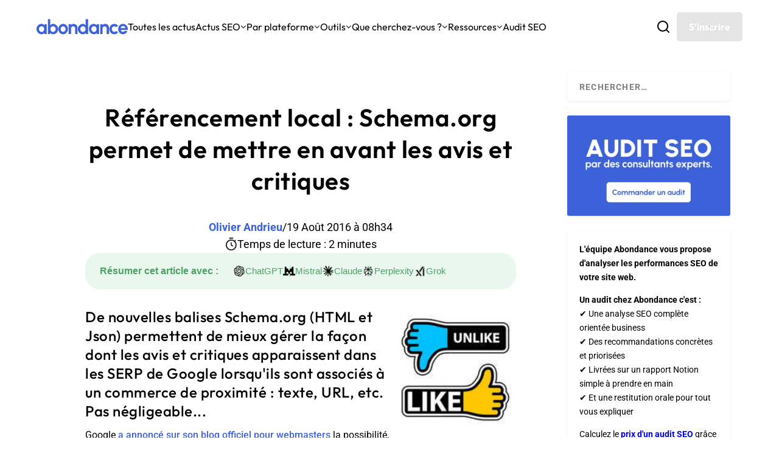

--- FILE ---
content_type: text/html; charset=utf-8
request_url: https://www.google.com/recaptcha/api2/anchor?ar=1&k=6Lew8McoAAAAAFsmlqwdUaHiTSVF_7IW8Z1rZogz&co=aHR0cHM6Ly93d3cuYWJvbmRhbmNlLmNvbTo0NDM.&hl=en&v=PoyoqOPhxBO7pBk68S4YbpHZ&size=invisible&anchor-ms=20000&execute-ms=30000&cb=ceravx9wp29c
body_size: 48583
content:
<!DOCTYPE HTML><html dir="ltr" lang="en"><head><meta http-equiv="Content-Type" content="text/html; charset=UTF-8">
<meta http-equiv="X-UA-Compatible" content="IE=edge">
<title>reCAPTCHA</title>
<style type="text/css">
/* cyrillic-ext */
@font-face {
  font-family: 'Roboto';
  font-style: normal;
  font-weight: 400;
  font-stretch: 100%;
  src: url(//fonts.gstatic.com/s/roboto/v48/KFO7CnqEu92Fr1ME7kSn66aGLdTylUAMa3GUBHMdazTgWw.woff2) format('woff2');
  unicode-range: U+0460-052F, U+1C80-1C8A, U+20B4, U+2DE0-2DFF, U+A640-A69F, U+FE2E-FE2F;
}
/* cyrillic */
@font-face {
  font-family: 'Roboto';
  font-style: normal;
  font-weight: 400;
  font-stretch: 100%;
  src: url(//fonts.gstatic.com/s/roboto/v48/KFO7CnqEu92Fr1ME7kSn66aGLdTylUAMa3iUBHMdazTgWw.woff2) format('woff2');
  unicode-range: U+0301, U+0400-045F, U+0490-0491, U+04B0-04B1, U+2116;
}
/* greek-ext */
@font-face {
  font-family: 'Roboto';
  font-style: normal;
  font-weight: 400;
  font-stretch: 100%;
  src: url(//fonts.gstatic.com/s/roboto/v48/KFO7CnqEu92Fr1ME7kSn66aGLdTylUAMa3CUBHMdazTgWw.woff2) format('woff2');
  unicode-range: U+1F00-1FFF;
}
/* greek */
@font-face {
  font-family: 'Roboto';
  font-style: normal;
  font-weight: 400;
  font-stretch: 100%;
  src: url(//fonts.gstatic.com/s/roboto/v48/KFO7CnqEu92Fr1ME7kSn66aGLdTylUAMa3-UBHMdazTgWw.woff2) format('woff2');
  unicode-range: U+0370-0377, U+037A-037F, U+0384-038A, U+038C, U+038E-03A1, U+03A3-03FF;
}
/* math */
@font-face {
  font-family: 'Roboto';
  font-style: normal;
  font-weight: 400;
  font-stretch: 100%;
  src: url(//fonts.gstatic.com/s/roboto/v48/KFO7CnqEu92Fr1ME7kSn66aGLdTylUAMawCUBHMdazTgWw.woff2) format('woff2');
  unicode-range: U+0302-0303, U+0305, U+0307-0308, U+0310, U+0312, U+0315, U+031A, U+0326-0327, U+032C, U+032F-0330, U+0332-0333, U+0338, U+033A, U+0346, U+034D, U+0391-03A1, U+03A3-03A9, U+03B1-03C9, U+03D1, U+03D5-03D6, U+03F0-03F1, U+03F4-03F5, U+2016-2017, U+2034-2038, U+203C, U+2040, U+2043, U+2047, U+2050, U+2057, U+205F, U+2070-2071, U+2074-208E, U+2090-209C, U+20D0-20DC, U+20E1, U+20E5-20EF, U+2100-2112, U+2114-2115, U+2117-2121, U+2123-214F, U+2190, U+2192, U+2194-21AE, U+21B0-21E5, U+21F1-21F2, U+21F4-2211, U+2213-2214, U+2216-22FF, U+2308-230B, U+2310, U+2319, U+231C-2321, U+2336-237A, U+237C, U+2395, U+239B-23B7, U+23D0, U+23DC-23E1, U+2474-2475, U+25AF, U+25B3, U+25B7, U+25BD, U+25C1, U+25CA, U+25CC, U+25FB, U+266D-266F, U+27C0-27FF, U+2900-2AFF, U+2B0E-2B11, U+2B30-2B4C, U+2BFE, U+3030, U+FF5B, U+FF5D, U+1D400-1D7FF, U+1EE00-1EEFF;
}
/* symbols */
@font-face {
  font-family: 'Roboto';
  font-style: normal;
  font-weight: 400;
  font-stretch: 100%;
  src: url(//fonts.gstatic.com/s/roboto/v48/KFO7CnqEu92Fr1ME7kSn66aGLdTylUAMaxKUBHMdazTgWw.woff2) format('woff2');
  unicode-range: U+0001-000C, U+000E-001F, U+007F-009F, U+20DD-20E0, U+20E2-20E4, U+2150-218F, U+2190, U+2192, U+2194-2199, U+21AF, U+21E6-21F0, U+21F3, U+2218-2219, U+2299, U+22C4-22C6, U+2300-243F, U+2440-244A, U+2460-24FF, U+25A0-27BF, U+2800-28FF, U+2921-2922, U+2981, U+29BF, U+29EB, U+2B00-2BFF, U+4DC0-4DFF, U+FFF9-FFFB, U+10140-1018E, U+10190-1019C, U+101A0, U+101D0-101FD, U+102E0-102FB, U+10E60-10E7E, U+1D2C0-1D2D3, U+1D2E0-1D37F, U+1F000-1F0FF, U+1F100-1F1AD, U+1F1E6-1F1FF, U+1F30D-1F30F, U+1F315, U+1F31C, U+1F31E, U+1F320-1F32C, U+1F336, U+1F378, U+1F37D, U+1F382, U+1F393-1F39F, U+1F3A7-1F3A8, U+1F3AC-1F3AF, U+1F3C2, U+1F3C4-1F3C6, U+1F3CA-1F3CE, U+1F3D4-1F3E0, U+1F3ED, U+1F3F1-1F3F3, U+1F3F5-1F3F7, U+1F408, U+1F415, U+1F41F, U+1F426, U+1F43F, U+1F441-1F442, U+1F444, U+1F446-1F449, U+1F44C-1F44E, U+1F453, U+1F46A, U+1F47D, U+1F4A3, U+1F4B0, U+1F4B3, U+1F4B9, U+1F4BB, U+1F4BF, U+1F4C8-1F4CB, U+1F4D6, U+1F4DA, U+1F4DF, U+1F4E3-1F4E6, U+1F4EA-1F4ED, U+1F4F7, U+1F4F9-1F4FB, U+1F4FD-1F4FE, U+1F503, U+1F507-1F50B, U+1F50D, U+1F512-1F513, U+1F53E-1F54A, U+1F54F-1F5FA, U+1F610, U+1F650-1F67F, U+1F687, U+1F68D, U+1F691, U+1F694, U+1F698, U+1F6AD, U+1F6B2, U+1F6B9-1F6BA, U+1F6BC, U+1F6C6-1F6CF, U+1F6D3-1F6D7, U+1F6E0-1F6EA, U+1F6F0-1F6F3, U+1F6F7-1F6FC, U+1F700-1F7FF, U+1F800-1F80B, U+1F810-1F847, U+1F850-1F859, U+1F860-1F887, U+1F890-1F8AD, U+1F8B0-1F8BB, U+1F8C0-1F8C1, U+1F900-1F90B, U+1F93B, U+1F946, U+1F984, U+1F996, U+1F9E9, U+1FA00-1FA6F, U+1FA70-1FA7C, U+1FA80-1FA89, U+1FA8F-1FAC6, U+1FACE-1FADC, U+1FADF-1FAE9, U+1FAF0-1FAF8, U+1FB00-1FBFF;
}
/* vietnamese */
@font-face {
  font-family: 'Roboto';
  font-style: normal;
  font-weight: 400;
  font-stretch: 100%;
  src: url(//fonts.gstatic.com/s/roboto/v48/KFO7CnqEu92Fr1ME7kSn66aGLdTylUAMa3OUBHMdazTgWw.woff2) format('woff2');
  unicode-range: U+0102-0103, U+0110-0111, U+0128-0129, U+0168-0169, U+01A0-01A1, U+01AF-01B0, U+0300-0301, U+0303-0304, U+0308-0309, U+0323, U+0329, U+1EA0-1EF9, U+20AB;
}
/* latin-ext */
@font-face {
  font-family: 'Roboto';
  font-style: normal;
  font-weight: 400;
  font-stretch: 100%;
  src: url(//fonts.gstatic.com/s/roboto/v48/KFO7CnqEu92Fr1ME7kSn66aGLdTylUAMa3KUBHMdazTgWw.woff2) format('woff2');
  unicode-range: U+0100-02BA, U+02BD-02C5, U+02C7-02CC, U+02CE-02D7, U+02DD-02FF, U+0304, U+0308, U+0329, U+1D00-1DBF, U+1E00-1E9F, U+1EF2-1EFF, U+2020, U+20A0-20AB, U+20AD-20C0, U+2113, U+2C60-2C7F, U+A720-A7FF;
}
/* latin */
@font-face {
  font-family: 'Roboto';
  font-style: normal;
  font-weight: 400;
  font-stretch: 100%;
  src: url(//fonts.gstatic.com/s/roboto/v48/KFO7CnqEu92Fr1ME7kSn66aGLdTylUAMa3yUBHMdazQ.woff2) format('woff2');
  unicode-range: U+0000-00FF, U+0131, U+0152-0153, U+02BB-02BC, U+02C6, U+02DA, U+02DC, U+0304, U+0308, U+0329, U+2000-206F, U+20AC, U+2122, U+2191, U+2193, U+2212, U+2215, U+FEFF, U+FFFD;
}
/* cyrillic-ext */
@font-face {
  font-family: 'Roboto';
  font-style: normal;
  font-weight: 500;
  font-stretch: 100%;
  src: url(//fonts.gstatic.com/s/roboto/v48/KFO7CnqEu92Fr1ME7kSn66aGLdTylUAMa3GUBHMdazTgWw.woff2) format('woff2');
  unicode-range: U+0460-052F, U+1C80-1C8A, U+20B4, U+2DE0-2DFF, U+A640-A69F, U+FE2E-FE2F;
}
/* cyrillic */
@font-face {
  font-family: 'Roboto';
  font-style: normal;
  font-weight: 500;
  font-stretch: 100%;
  src: url(//fonts.gstatic.com/s/roboto/v48/KFO7CnqEu92Fr1ME7kSn66aGLdTylUAMa3iUBHMdazTgWw.woff2) format('woff2');
  unicode-range: U+0301, U+0400-045F, U+0490-0491, U+04B0-04B1, U+2116;
}
/* greek-ext */
@font-face {
  font-family: 'Roboto';
  font-style: normal;
  font-weight: 500;
  font-stretch: 100%;
  src: url(//fonts.gstatic.com/s/roboto/v48/KFO7CnqEu92Fr1ME7kSn66aGLdTylUAMa3CUBHMdazTgWw.woff2) format('woff2');
  unicode-range: U+1F00-1FFF;
}
/* greek */
@font-face {
  font-family: 'Roboto';
  font-style: normal;
  font-weight: 500;
  font-stretch: 100%;
  src: url(//fonts.gstatic.com/s/roboto/v48/KFO7CnqEu92Fr1ME7kSn66aGLdTylUAMa3-UBHMdazTgWw.woff2) format('woff2');
  unicode-range: U+0370-0377, U+037A-037F, U+0384-038A, U+038C, U+038E-03A1, U+03A3-03FF;
}
/* math */
@font-face {
  font-family: 'Roboto';
  font-style: normal;
  font-weight: 500;
  font-stretch: 100%;
  src: url(//fonts.gstatic.com/s/roboto/v48/KFO7CnqEu92Fr1ME7kSn66aGLdTylUAMawCUBHMdazTgWw.woff2) format('woff2');
  unicode-range: U+0302-0303, U+0305, U+0307-0308, U+0310, U+0312, U+0315, U+031A, U+0326-0327, U+032C, U+032F-0330, U+0332-0333, U+0338, U+033A, U+0346, U+034D, U+0391-03A1, U+03A3-03A9, U+03B1-03C9, U+03D1, U+03D5-03D6, U+03F0-03F1, U+03F4-03F5, U+2016-2017, U+2034-2038, U+203C, U+2040, U+2043, U+2047, U+2050, U+2057, U+205F, U+2070-2071, U+2074-208E, U+2090-209C, U+20D0-20DC, U+20E1, U+20E5-20EF, U+2100-2112, U+2114-2115, U+2117-2121, U+2123-214F, U+2190, U+2192, U+2194-21AE, U+21B0-21E5, U+21F1-21F2, U+21F4-2211, U+2213-2214, U+2216-22FF, U+2308-230B, U+2310, U+2319, U+231C-2321, U+2336-237A, U+237C, U+2395, U+239B-23B7, U+23D0, U+23DC-23E1, U+2474-2475, U+25AF, U+25B3, U+25B7, U+25BD, U+25C1, U+25CA, U+25CC, U+25FB, U+266D-266F, U+27C0-27FF, U+2900-2AFF, U+2B0E-2B11, U+2B30-2B4C, U+2BFE, U+3030, U+FF5B, U+FF5D, U+1D400-1D7FF, U+1EE00-1EEFF;
}
/* symbols */
@font-face {
  font-family: 'Roboto';
  font-style: normal;
  font-weight: 500;
  font-stretch: 100%;
  src: url(//fonts.gstatic.com/s/roboto/v48/KFO7CnqEu92Fr1ME7kSn66aGLdTylUAMaxKUBHMdazTgWw.woff2) format('woff2');
  unicode-range: U+0001-000C, U+000E-001F, U+007F-009F, U+20DD-20E0, U+20E2-20E4, U+2150-218F, U+2190, U+2192, U+2194-2199, U+21AF, U+21E6-21F0, U+21F3, U+2218-2219, U+2299, U+22C4-22C6, U+2300-243F, U+2440-244A, U+2460-24FF, U+25A0-27BF, U+2800-28FF, U+2921-2922, U+2981, U+29BF, U+29EB, U+2B00-2BFF, U+4DC0-4DFF, U+FFF9-FFFB, U+10140-1018E, U+10190-1019C, U+101A0, U+101D0-101FD, U+102E0-102FB, U+10E60-10E7E, U+1D2C0-1D2D3, U+1D2E0-1D37F, U+1F000-1F0FF, U+1F100-1F1AD, U+1F1E6-1F1FF, U+1F30D-1F30F, U+1F315, U+1F31C, U+1F31E, U+1F320-1F32C, U+1F336, U+1F378, U+1F37D, U+1F382, U+1F393-1F39F, U+1F3A7-1F3A8, U+1F3AC-1F3AF, U+1F3C2, U+1F3C4-1F3C6, U+1F3CA-1F3CE, U+1F3D4-1F3E0, U+1F3ED, U+1F3F1-1F3F3, U+1F3F5-1F3F7, U+1F408, U+1F415, U+1F41F, U+1F426, U+1F43F, U+1F441-1F442, U+1F444, U+1F446-1F449, U+1F44C-1F44E, U+1F453, U+1F46A, U+1F47D, U+1F4A3, U+1F4B0, U+1F4B3, U+1F4B9, U+1F4BB, U+1F4BF, U+1F4C8-1F4CB, U+1F4D6, U+1F4DA, U+1F4DF, U+1F4E3-1F4E6, U+1F4EA-1F4ED, U+1F4F7, U+1F4F9-1F4FB, U+1F4FD-1F4FE, U+1F503, U+1F507-1F50B, U+1F50D, U+1F512-1F513, U+1F53E-1F54A, U+1F54F-1F5FA, U+1F610, U+1F650-1F67F, U+1F687, U+1F68D, U+1F691, U+1F694, U+1F698, U+1F6AD, U+1F6B2, U+1F6B9-1F6BA, U+1F6BC, U+1F6C6-1F6CF, U+1F6D3-1F6D7, U+1F6E0-1F6EA, U+1F6F0-1F6F3, U+1F6F7-1F6FC, U+1F700-1F7FF, U+1F800-1F80B, U+1F810-1F847, U+1F850-1F859, U+1F860-1F887, U+1F890-1F8AD, U+1F8B0-1F8BB, U+1F8C0-1F8C1, U+1F900-1F90B, U+1F93B, U+1F946, U+1F984, U+1F996, U+1F9E9, U+1FA00-1FA6F, U+1FA70-1FA7C, U+1FA80-1FA89, U+1FA8F-1FAC6, U+1FACE-1FADC, U+1FADF-1FAE9, U+1FAF0-1FAF8, U+1FB00-1FBFF;
}
/* vietnamese */
@font-face {
  font-family: 'Roboto';
  font-style: normal;
  font-weight: 500;
  font-stretch: 100%;
  src: url(//fonts.gstatic.com/s/roboto/v48/KFO7CnqEu92Fr1ME7kSn66aGLdTylUAMa3OUBHMdazTgWw.woff2) format('woff2');
  unicode-range: U+0102-0103, U+0110-0111, U+0128-0129, U+0168-0169, U+01A0-01A1, U+01AF-01B0, U+0300-0301, U+0303-0304, U+0308-0309, U+0323, U+0329, U+1EA0-1EF9, U+20AB;
}
/* latin-ext */
@font-face {
  font-family: 'Roboto';
  font-style: normal;
  font-weight: 500;
  font-stretch: 100%;
  src: url(//fonts.gstatic.com/s/roboto/v48/KFO7CnqEu92Fr1ME7kSn66aGLdTylUAMa3KUBHMdazTgWw.woff2) format('woff2');
  unicode-range: U+0100-02BA, U+02BD-02C5, U+02C7-02CC, U+02CE-02D7, U+02DD-02FF, U+0304, U+0308, U+0329, U+1D00-1DBF, U+1E00-1E9F, U+1EF2-1EFF, U+2020, U+20A0-20AB, U+20AD-20C0, U+2113, U+2C60-2C7F, U+A720-A7FF;
}
/* latin */
@font-face {
  font-family: 'Roboto';
  font-style: normal;
  font-weight: 500;
  font-stretch: 100%;
  src: url(//fonts.gstatic.com/s/roboto/v48/KFO7CnqEu92Fr1ME7kSn66aGLdTylUAMa3yUBHMdazQ.woff2) format('woff2');
  unicode-range: U+0000-00FF, U+0131, U+0152-0153, U+02BB-02BC, U+02C6, U+02DA, U+02DC, U+0304, U+0308, U+0329, U+2000-206F, U+20AC, U+2122, U+2191, U+2193, U+2212, U+2215, U+FEFF, U+FFFD;
}
/* cyrillic-ext */
@font-face {
  font-family: 'Roboto';
  font-style: normal;
  font-weight: 900;
  font-stretch: 100%;
  src: url(//fonts.gstatic.com/s/roboto/v48/KFO7CnqEu92Fr1ME7kSn66aGLdTylUAMa3GUBHMdazTgWw.woff2) format('woff2');
  unicode-range: U+0460-052F, U+1C80-1C8A, U+20B4, U+2DE0-2DFF, U+A640-A69F, U+FE2E-FE2F;
}
/* cyrillic */
@font-face {
  font-family: 'Roboto';
  font-style: normal;
  font-weight: 900;
  font-stretch: 100%;
  src: url(//fonts.gstatic.com/s/roboto/v48/KFO7CnqEu92Fr1ME7kSn66aGLdTylUAMa3iUBHMdazTgWw.woff2) format('woff2');
  unicode-range: U+0301, U+0400-045F, U+0490-0491, U+04B0-04B1, U+2116;
}
/* greek-ext */
@font-face {
  font-family: 'Roboto';
  font-style: normal;
  font-weight: 900;
  font-stretch: 100%;
  src: url(//fonts.gstatic.com/s/roboto/v48/KFO7CnqEu92Fr1ME7kSn66aGLdTylUAMa3CUBHMdazTgWw.woff2) format('woff2');
  unicode-range: U+1F00-1FFF;
}
/* greek */
@font-face {
  font-family: 'Roboto';
  font-style: normal;
  font-weight: 900;
  font-stretch: 100%;
  src: url(//fonts.gstatic.com/s/roboto/v48/KFO7CnqEu92Fr1ME7kSn66aGLdTylUAMa3-UBHMdazTgWw.woff2) format('woff2');
  unicode-range: U+0370-0377, U+037A-037F, U+0384-038A, U+038C, U+038E-03A1, U+03A3-03FF;
}
/* math */
@font-face {
  font-family: 'Roboto';
  font-style: normal;
  font-weight: 900;
  font-stretch: 100%;
  src: url(//fonts.gstatic.com/s/roboto/v48/KFO7CnqEu92Fr1ME7kSn66aGLdTylUAMawCUBHMdazTgWw.woff2) format('woff2');
  unicode-range: U+0302-0303, U+0305, U+0307-0308, U+0310, U+0312, U+0315, U+031A, U+0326-0327, U+032C, U+032F-0330, U+0332-0333, U+0338, U+033A, U+0346, U+034D, U+0391-03A1, U+03A3-03A9, U+03B1-03C9, U+03D1, U+03D5-03D6, U+03F0-03F1, U+03F4-03F5, U+2016-2017, U+2034-2038, U+203C, U+2040, U+2043, U+2047, U+2050, U+2057, U+205F, U+2070-2071, U+2074-208E, U+2090-209C, U+20D0-20DC, U+20E1, U+20E5-20EF, U+2100-2112, U+2114-2115, U+2117-2121, U+2123-214F, U+2190, U+2192, U+2194-21AE, U+21B0-21E5, U+21F1-21F2, U+21F4-2211, U+2213-2214, U+2216-22FF, U+2308-230B, U+2310, U+2319, U+231C-2321, U+2336-237A, U+237C, U+2395, U+239B-23B7, U+23D0, U+23DC-23E1, U+2474-2475, U+25AF, U+25B3, U+25B7, U+25BD, U+25C1, U+25CA, U+25CC, U+25FB, U+266D-266F, U+27C0-27FF, U+2900-2AFF, U+2B0E-2B11, U+2B30-2B4C, U+2BFE, U+3030, U+FF5B, U+FF5D, U+1D400-1D7FF, U+1EE00-1EEFF;
}
/* symbols */
@font-face {
  font-family: 'Roboto';
  font-style: normal;
  font-weight: 900;
  font-stretch: 100%;
  src: url(//fonts.gstatic.com/s/roboto/v48/KFO7CnqEu92Fr1ME7kSn66aGLdTylUAMaxKUBHMdazTgWw.woff2) format('woff2');
  unicode-range: U+0001-000C, U+000E-001F, U+007F-009F, U+20DD-20E0, U+20E2-20E4, U+2150-218F, U+2190, U+2192, U+2194-2199, U+21AF, U+21E6-21F0, U+21F3, U+2218-2219, U+2299, U+22C4-22C6, U+2300-243F, U+2440-244A, U+2460-24FF, U+25A0-27BF, U+2800-28FF, U+2921-2922, U+2981, U+29BF, U+29EB, U+2B00-2BFF, U+4DC0-4DFF, U+FFF9-FFFB, U+10140-1018E, U+10190-1019C, U+101A0, U+101D0-101FD, U+102E0-102FB, U+10E60-10E7E, U+1D2C0-1D2D3, U+1D2E0-1D37F, U+1F000-1F0FF, U+1F100-1F1AD, U+1F1E6-1F1FF, U+1F30D-1F30F, U+1F315, U+1F31C, U+1F31E, U+1F320-1F32C, U+1F336, U+1F378, U+1F37D, U+1F382, U+1F393-1F39F, U+1F3A7-1F3A8, U+1F3AC-1F3AF, U+1F3C2, U+1F3C4-1F3C6, U+1F3CA-1F3CE, U+1F3D4-1F3E0, U+1F3ED, U+1F3F1-1F3F3, U+1F3F5-1F3F7, U+1F408, U+1F415, U+1F41F, U+1F426, U+1F43F, U+1F441-1F442, U+1F444, U+1F446-1F449, U+1F44C-1F44E, U+1F453, U+1F46A, U+1F47D, U+1F4A3, U+1F4B0, U+1F4B3, U+1F4B9, U+1F4BB, U+1F4BF, U+1F4C8-1F4CB, U+1F4D6, U+1F4DA, U+1F4DF, U+1F4E3-1F4E6, U+1F4EA-1F4ED, U+1F4F7, U+1F4F9-1F4FB, U+1F4FD-1F4FE, U+1F503, U+1F507-1F50B, U+1F50D, U+1F512-1F513, U+1F53E-1F54A, U+1F54F-1F5FA, U+1F610, U+1F650-1F67F, U+1F687, U+1F68D, U+1F691, U+1F694, U+1F698, U+1F6AD, U+1F6B2, U+1F6B9-1F6BA, U+1F6BC, U+1F6C6-1F6CF, U+1F6D3-1F6D7, U+1F6E0-1F6EA, U+1F6F0-1F6F3, U+1F6F7-1F6FC, U+1F700-1F7FF, U+1F800-1F80B, U+1F810-1F847, U+1F850-1F859, U+1F860-1F887, U+1F890-1F8AD, U+1F8B0-1F8BB, U+1F8C0-1F8C1, U+1F900-1F90B, U+1F93B, U+1F946, U+1F984, U+1F996, U+1F9E9, U+1FA00-1FA6F, U+1FA70-1FA7C, U+1FA80-1FA89, U+1FA8F-1FAC6, U+1FACE-1FADC, U+1FADF-1FAE9, U+1FAF0-1FAF8, U+1FB00-1FBFF;
}
/* vietnamese */
@font-face {
  font-family: 'Roboto';
  font-style: normal;
  font-weight: 900;
  font-stretch: 100%;
  src: url(//fonts.gstatic.com/s/roboto/v48/KFO7CnqEu92Fr1ME7kSn66aGLdTylUAMa3OUBHMdazTgWw.woff2) format('woff2');
  unicode-range: U+0102-0103, U+0110-0111, U+0128-0129, U+0168-0169, U+01A0-01A1, U+01AF-01B0, U+0300-0301, U+0303-0304, U+0308-0309, U+0323, U+0329, U+1EA0-1EF9, U+20AB;
}
/* latin-ext */
@font-face {
  font-family: 'Roboto';
  font-style: normal;
  font-weight: 900;
  font-stretch: 100%;
  src: url(//fonts.gstatic.com/s/roboto/v48/KFO7CnqEu92Fr1ME7kSn66aGLdTylUAMa3KUBHMdazTgWw.woff2) format('woff2');
  unicode-range: U+0100-02BA, U+02BD-02C5, U+02C7-02CC, U+02CE-02D7, U+02DD-02FF, U+0304, U+0308, U+0329, U+1D00-1DBF, U+1E00-1E9F, U+1EF2-1EFF, U+2020, U+20A0-20AB, U+20AD-20C0, U+2113, U+2C60-2C7F, U+A720-A7FF;
}
/* latin */
@font-face {
  font-family: 'Roboto';
  font-style: normal;
  font-weight: 900;
  font-stretch: 100%;
  src: url(//fonts.gstatic.com/s/roboto/v48/KFO7CnqEu92Fr1ME7kSn66aGLdTylUAMa3yUBHMdazQ.woff2) format('woff2');
  unicode-range: U+0000-00FF, U+0131, U+0152-0153, U+02BB-02BC, U+02C6, U+02DA, U+02DC, U+0304, U+0308, U+0329, U+2000-206F, U+20AC, U+2122, U+2191, U+2193, U+2212, U+2215, U+FEFF, U+FFFD;
}

</style>
<link rel="stylesheet" type="text/css" href="https://www.gstatic.com/recaptcha/releases/PoyoqOPhxBO7pBk68S4YbpHZ/styles__ltr.css">
<script nonce="CHFwrELXwiQ5y5NQoDYNmQ" type="text/javascript">window['__recaptcha_api'] = 'https://www.google.com/recaptcha/api2/';</script>
<script type="text/javascript" src="https://www.gstatic.com/recaptcha/releases/PoyoqOPhxBO7pBk68S4YbpHZ/recaptcha__en.js" nonce="CHFwrELXwiQ5y5NQoDYNmQ">
      
    </script></head>
<body><div id="rc-anchor-alert" class="rc-anchor-alert"></div>
<input type="hidden" id="recaptcha-token" value="[base64]">
<script type="text/javascript" nonce="CHFwrELXwiQ5y5NQoDYNmQ">
      recaptcha.anchor.Main.init("[\x22ainput\x22,[\x22bgdata\x22,\x22\x22,\[base64]/[base64]/[base64]/[base64]/[base64]/UltsKytdPUU6KEU8MjA0OD9SW2wrK109RT4+NnwxOTI6KChFJjY0NTEyKT09NTUyOTYmJk0rMTxjLmxlbmd0aCYmKGMuY2hhckNvZGVBdChNKzEpJjY0NTEyKT09NTYzMjA/[base64]/[base64]/[base64]/[base64]/[base64]/[base64]/[base64]\x22,\[base64]\\u003d\x22,\[base64]/Dn05TFMKHw7Msa8OPwqVyZ8KxwrTCg1Q3Ql9WNjsNE8Kow7TDrsKERsKsw5lFw6vCvDTCkQJNw5/Cv3rCjsKWwoo3wrHDmkHCjFJvwp4uw7TDvCUXwoQrw5jCrUvCvRRVMW5XYzh5wqzCt8OLIMKNViABaMODwp/CmsOuw5fCrsOTwrIFPSnDsC8Zw5AvbcOfwpHDjGbDncK3w5Ykw5HCgcKUeAHCtcKjw6/DuWkcEnXChMOQwoZnCFNSdMOcw4HCqsOTGEMjwq/Cv8OHw7bCqMKlwqMbGMO7bMOaw4Mcw5HDnHx/cjRxFcOubmHCv8OaXmB8w6bCuMKZw55tHwHCogPCu8OlKsOteRnCnzd6w5ggNUXDkMOaYcKDA0xFdsKDHGRTwrI8w6LCnMOFQzfCt2pJw5bDvMOTwrMIwrfDrsOWwp7DsVvDsRJJwrTCr8OAwrgHCUR1w6Fgw7UHw6PCtkxhaVHCmxbDiTh7DBw/IMOkW2kzwpV0fyFtXS/Drk07wpnDusK1w54kEzTDjUcEwpkEw5DClzN2UcKRUSlxwpF6LcO7w6w8w5PCgHglwrTDjcO4PADDvyLDrHxiwrAtEMKKw7wJwr3CscO4w57CuDRNccKAXcOTJTXCki/DvMKVwqxaQ8Ojw6cTYcOAw5diwqZHLcKyLXvDn2/CisK8MCEXw4g+EwTChQ1ZwrjCjcOCfsKAXMO8BcKUw5LCmcO+wp9Fw5VRexzDkG5oUmtrw61+W8KEwpUWwqPDgh8HKcO2FTtPZsOfwpLDphNwwo1FH1fDsSTCoCbCsGbDsMK7aMK1wqY3DTBZw45kw7hIwop7RmrCmMOBTinDuyBIAcKRw7nCtQJxVX/[base64]/Di0kKw4pLMiIrUAF4wrFhw4PChQLDsxzCt0t3w48cwpA3w6BVX8KoDn3DlkjDqMKiwo5HKGNowq/CiiY1VcOKcMK6KMORFF4iEsKyOT9uwrw3wqNyb8KGwrfCqsKcWcOxw4zDqnp6DwnDhl3DlsKaQXDDisObXiZRGMOIwq4EAmrDoEbCtxzDgcKpHX3DscO7wo8JCjc5CHTDlQzCjcOPVRFWw51VFnfDlcKLw75rw6MSR8Kpw74qwrDDhMONw6oeD25OT0vDlsKEKz/CocKAw5DClMK/w74THsOmcSN+LjDDg8O5wp5dFiTCncKQwoR6VkNewq0bPH/DkzPCh3IZw6rDjk/ClMOLCcKXwo4Sw6M0dAYfayFxw4DDsRBjw6DDpyTCtAB7aR7CscOKS2TCusOndsONwpASwpjDgndbwro3w5ljw5LCu8OyZGfCp8KPw5bDpB/Dh8OOwojDpMKDZsKjw4HDtjRqPMOhw5d+EnY/wpfDixDDtwUsJm7Dkx/Cl0ldA8KdNA9hwrsbw5l4wqvCpT3DtyLCm8OyVilWTMOSAB/[base64]/CnEU5w6RTLEDChg8CwoHCkMORDsOKPiUdORrCvA/[base64]/VhscZsOcRm/Ck0pEw4ZZw5FzVkhFw67CnsKOYE5QwrkJw5tJw67DuiLCp3vDqcKeICHCumHDnMOsOsO/wpAATsO2XjfDo8ODw4bDgGDCqWDDrXxNwpfCu1XCtcORW8KFegFNJ3TCjMK1wqxOw6RCw7p3w7rDlMKCXsKMLcKkwod8UQ5+WcOSXHEqwo8EAmgpwr0NwrBEZQlaIVxRwrfDmg7DnVDDg8OvwqgYw6nCoB/DiMOBe3XDp251wrrCvB1ueAvDqSdlw43DnFUdwrPCm8O6wpbDuyvCr2/DmFBmOykcw7TCu2c4wr/CmMOswojDqAImwrkrSFfClQEfwpvDkcOrc3LCs8O9SjXCrSDCt8Oew7TCtsKDwrzDn8OhC2XCgsKsLyMlHsKcwqbDsy0QB1Yec8KjLcKRQFzCsF7ClsOSTSPCvcKLFcOGeMKuwpptGsO3QMOvDxlaBsK3wqRwdhPDn8O3VMOGDMOGUGnChsORw5TCs8O8A1/DrTFvw6Ivw6DDocK9wrVIwoBHwpTClsKuw6B2w6whw4RYw7TDmsKMw4jDmBTCnMKjfmfDo2fCpjLDjw3Cq8OoKMOKHsKRw4rClcK4RzrCssOAw5A+bX3CocKpZsKVB8ObYcO2U0DCljvDqgbDqjckJHM4Ingiw6gLw57ChlbDu8KGelYAMQ/DmMKYw74Zwp16UBzCgMOVwqfDn8Kcw53DgSjDhMOxw5M4wrbDhMKvw65QIw/DqMKpNcK0E8KgRcK7NMK4W8KHbxlxcwPCgmnCuMOtVjvCp8O6w4bCvMOgw4bCpTfCtiMAwrjCqgB1dCjCpSA+w57DunrDszpZZRTDtlpwVMKCwrgxHHPDvsO1IMOgw4HCl8O5wrvDrcOcw6Q+w5pQwrXCsnh1RkUGGsK9wq9vw65HwqYNwq/Dq8OYA8Kfe8OjSlBKY3dawph2LcKLIsOnUsO+w5cMwoBzw43ClEkLW8Oww6bDjsOkwoocw7HCklPDjcOlasKWLn9rUlDCtMOIw5vDi8KIwq/DtzrDv0g8wpE+c8Kwwq/[base64]/DnSXCpsOCaMO+Z8Ocwq96NWAPwptzw63DscOEw5QBw7FkbTQJfjHDscOyZMKNwrjDqsKXw4UPw7oOBMKORSfCvMK/w7LCqsOOwrRHDcKjWzrDj8KmwrHDn1pGOcKQFCLDjULCm8O5ezgAw5AdG8OLwpjDmyF9Py1bwpfCnFbDocKJw4jDpCDCucKXdwXCtSprw7New4/[base64]/DjwPCoCHClcOxOcO3aRw/Am1fwrfDjkkswp7DtMKOwqXDuiJuKUrDoMO6BMKGwr4eW2RZcMK6K8KQISt5TlTDocOhd3hYwotawpcEAsKBw7TDm8O+G8OUwpgObsOuwqDComjDnht5HXRaMMO+w5cow4BTPEBNw6TDi27DjcKld8KZBB/CqsKXwowIw6MVJcO+CUvClkfCjMO+w5JhfsKKU0Emw6fCtcOMw6NLw53DqcKGc8KwMD9bw5dlel0AwqBVwoPDjQ7DrwXCtcKkwovDhMKATizDisKxeEFowr/CgSMMwqVgTxBdwozDsMOIw6jDncKVV8Kywp3Co8OxfcOPc8OuQsO0w7AnFsOuGMKiUsO2RlHDrn3DlFDDo8OeeUfDu8K0IGnDpMOLMcKDUsKRP8O5wp7DmwzDpsO3wqwiE8Kmf8OEP0QkVMONw7PCm8K0w7Y3wpPDlwrDhcO0einCgsKifWs/woDDrcKiwoM8wrDDhDDCjsO+w71ewpfCmcO4P8K/w7sxY2YhEG7DqMKHMMKgwpXCtFrDrcKLwp3CvcKVw6bDsQp5KDbCjVXCumsgWQFFwpBwUMKVTwoJw6PDuwTDiE/CrsKRPcKYw6AQXsOjwo3CkiLDj3Qbw6rCgcKEfjcpwqTCtlZResKvVEvDgcO5NsOFwoUFwqxXwq8xw7vDgArCrcK7w4omw7DCt8KLw4lSJxbCljvCu8Oxw5xFw7/CmGTCmcOAwoXCuiYEXMKRwopbw4MXw7Q1cF3Do1VMQz7CqMO7wrXCpUFswr4Hw6wGwoDCksOdVMK7EnPCgcO0w5/Dt8ObPsKcZSnCmjdaRMKoLXhkw47DlnrDicOywrxEAjAow4QRw6zCvsOSwpjDrsKqwrIPAsOew5NmwpXDqcO+PsKNwoMtSFzCoRLCksOpwpPDvQkzwrFPecOlwqbDrMKLV8ODw5BVwpXCqHkPNjBeEFRoGUXDoMKLwqlbTDXDucOpLV3Cv0RYwr/[base64]/DgBdneHhxF8Oawr/DgsOZwqbDvVpEMCHCksK8GcKWEcO5wo7Dv2UKwqZCfEXDjQUewrTChyc9w6vDkyTCgMOgUcKYw4E2w59WwoA5woJmwpZqw7zCvCguKsOMaMOMVgLCvknCvTw/[base64]/woBCDEfCisOXfU3ClMOWJsO2f2DCmMKEPTMiZ8OzQkbDvsOoO8Kzw7vCtX0MwrzCtmgdfcO5MsOrbkkNwo3CiBJFwqlbJTwRbUgQOsORSUQiwqsjw7PCtlAbYQ3DrmHDiMOlUWIkw7ZPwqtna8OFFWslw7fDqMK/w6Avw6bDk3HDuMOdfRQiCBUSw5I7V8K4w73Ciw45w77Dui0AZxvDvMOmw7XChMOXwrUewqPDrnNRw4LCjMOxC8K9wqItwoTDjAPCucOGJAdMH8OPwrkySUs9w7gYf2o5CcOGKcO7w5/DkcOJEwt5ExI5PsKcw7gdwp5GC2jCiCA2wprDrCo5wrlEw5DClh8pU13Dm8O8w7gAbMOwwqbDnyvDgcODwrvCv8KhQsOTwrLCtB0qw6FMGMKrwrnDp8OvMSIEw4nCgiDDhcOwGgvDt8OEwqjDicOZwrrDjQHCmcKBw4XCmF85GVA/ET90V8K2NVUWMQRgIlTCsCvDsEN0w47DiQA6PsOPw6c8wqbDrTXDuRXDu8KNw6Z8DW9wV8KSZCvCncOPKAPDk8Kfw78ewrEMOMOAw45AfcOPciRVHMOIw5/DmBNmw5PCpz/[base64]/N3DChMOvwp4ow5XCi3spwrTCl8O+wrLDmMOfMMK5wr/DjUtgPcOpwrlFw4MNwo1jK3VnBQgOacKUwr3DlMO7FsOiwpfDpE97wqfDjBo/wrJDw44/w7w4WcOhH8OEwok/[base64]/Cv3rDt3oKKShyPywMwo3Dnx3Cqw7DiMKgKUTCqlrCqFnClzvCtcKmwodRw7kjemoswonCvgwrw4TDt8KEw5/Dg353wp3DmXU/fl9Qw6dhRcKDwpvClUDDnXTDksOfw6kow4RMZ8Oiw73CmgkYw4RTAHUZwrtEIBIWE09RwolvD8KuDMKNWn5QRMOwYwrCsVHCtgHDrMK5wpDCqcKEwoRuwp0xb8OVQsOxEzMCwppTwq1tBDjDl8OINXNWwpTDjUfCsnbCj1/CgzvDuMOEwpxfwq9Pw5l0VgLCjEjDvDTCvsOpTyYVW8KsRyMWS0TDsngaTjXComQcIcOow51OIWEtEWzDlsKcQUNCwrvCtg7DvMKFwq82NlHDp8OuFUvCpCYWXMK3dkwRwpnDkF/DpcK8w65pw6ASJcOGc3zCscOrwq5FZHbDncKmaRfDisK8RMOHw5TCgjEJwqLCowJjw48uU8OHK0vCl2TDohbCtcKMK8KPwoMiVcKYBMKDG8KFMsOGU3LChBdnW8KgZMO8dAwUwqPCs8OFwpoDH8OsSXDDpsOfw6TCrVITdcO3wrIYwrMow6/CoUsCD8KRwoNAEMKgwo06TWduw7XDlcKiO8KzworDtcK4K8KWEBzDl8KFwqRIwobCocK/wrzCs8OjG8O8AhlgwoIxfcOKQsOOchkqwrICEAHDvW0uFUZ4wobDkMK8w6ddwqzCjsKgeF7Cpn/Cu8KyDsOjw7fCm2zClMOHSMONBcONXHJnw6Z7RcKLUcOKMMK2wqjDqS7DuMKvw7U1OcKwNGDDvU5zwqIIUsOtbXtDesOKw7dWFgTDumPCjlfCgTfCp1IEwpAyw4rDpw3CqnxWwrctw73DqkjDo8OgDkbCtHbClMOFwpzDhcKRN0/[base64]/Ci8OZVMOzQcKSw6nCgMOcAMOCwr1Sw6DDrsKJchUTwrrCh3hNw4NYOnFgwqzDqAHDo0rDhcO3eh/[base64]/Dg8KBLcOfdsKZJAoNw6HCljvCjEzDhVBTwp5Bw7bCp8KSwqxiAMOKWcKOw5fDiMKQVMKXwrvCjHfCo37CsR/CiBNDw7VDJMK4w7thEgsUwr3CtVA+RGfCnS3CrMOqTWZ1w4zCjwjDmHcuw7JYwojDj8OfwrR/IMKRCcK3ZcOxw4EFwpHCmRgwJMKVGsK/w57CtcKrworDoMKUKcOzw5XDh8OVw5zCisKyw6YFwrlTRT0qH8Kbw4HCgcOdFkx8MFYcw6QJBCHCrcOzYMObw5DCpMOiw6fDosOMNsOlIjbDlMKhGcOxRQ/[base64]/Coh00IgtuEUQewqHCncOiwozCsMO7w73Dq33DqjUrYV5Aa8KsenLDuxVAw7XCvcOadsOywrRnQsKUwqXCucOKw5Ytw6HCuMO2wrDDkcKYUsKvRzXCucK8w73Clx7Dox3DmsK7wrbDuhFfwoQWw7djwqbDm8OPRSh8RA/DlcKqEC7CvMKowoXDtmIJwqbDnn3Dh8O5wq/[base64]/w7fDqQdRwqjDmMKgRhbCocKIw7nCiUPDllLCvcKhwpLCoMK6w4I7V8O9wqXCq0XCjFnCr2fCqCJmw4l0w63DkCTDshwnIMKtYMKvwpFlw7BxCCfCthFQwrF5KcKfGAtrw5w8wpN9wo9Ew5HDqsOow6/DqMKLwqgIwotzw4bDq8KiVCHCmMKDbcOxwq52VMOGegA0wrp0wp/ClMK7CStiwol0w5TDh1QRw5oLOzVmf8KCFhTDgMK/woXDqmLCnAQ0Qj8BP8KbEcOFwrvDpgZlSkDCqsOLQ8O1eGZODwlVw5DCj0YjT3oaw67DrcOdw5V7w7vDpWY8ex0Dw5XDlC0/wq/DmMKTw6ICwrVzc2LCscKVRcOEw5l/A8Kkw5gLXA3DtMKKZMOzRMO+ZU3CnHHCmVrDrnnCscKSBcKnDsOEDl3DsAfDpg/CkcOlwpbCqsKEw4MQTMOAw6tGMQrDqWfCnWnColTDqAcWW0fDqcOuw7fDv8KfwrXCh3loZlzCkxlfX8Kww7TCgcKJwoLChCnDvAkdeE0VeU1NAV/DnGPDisK3wrLCjcO7LcOywovDsMOCdGLDl0nDqHPDkMOdFcOCwonDrMKzw63DpsKmDDtUwpddwprDgHd6wrPCu8KRw68zw6EOwrPCi8KeXwnDnEvDo8O3woUtw6M4YsKawp/[base64]/CssOFU8KYN2LCty9fNcOCBQx4eMOwwozDnB/[base64]/DkcKzGHglAsOSw40Cwr4McUXCtGDCh8Kmwp/[base64]/[base64]/[base64]/w7FAwq0Pw5A6CcOowobCh1MCM8OCcGDDlUnDg8O9STPDhxVmTWtDTcOQLj9BwqMRwrDCrFJxw6vDosK8wpvDmQshUcKOwqrDuMOrw61hwpoNLHAQdH3CsznDoTzDo3/Cs8KAOsK5wpHDqHDCu3oCw5sQAsK+FW/Ct8KBw6fCiMKOM8KtbRBtwpUgwoM4w4Azwp4AV8KfCBkZFDBiQ8OxFULCqcK8w4FrwoLDmQJMw70uwrstwp1BfTFHKm1qH8OEYlDCuHvDg8Kdfl4rw7DDjMORw5VGw6vDqHxYSRkbwrzCmsKKFsKnO8KGwrc/[base64]/CkWHDsUrDlMO+Y8K4LcKBw4nDvcOQOnxzwpPCjcKMNSd0wrjCncOmwrHCqMOkbcKkXQVzw4sIwrUdwqTDg8Opwq4kK1DDq8Knw495Ti0awoMMcMKlQC7Cp11Td0xsw7NOS8OXE8K/w7kgw6NzMMObdAJhwpxWwq7DrMOtXi99wpHClMK3woHDp8KOOFjDpmcAw5jDiCklQcO8D3kEcEnDri/CkiNLw78YAGhGwppzdsOPdms/wojCoDHDqMKJwp5xwo7CtMKDwp7CqQQzccKQwqHCr8K4T8KaaQrCozrDqErDnMOFdcOuw4c/wrLCqD0twrJPwrTCsjsow4zDom3DiMO+wp/CvsKvAsKpdXBQw4bCvDxnEsOPwrIWwqwDw5pVE04fScK1wqVMJA4/w492wpbCmUMzXMOAQz8yfmzDnFXDjhd5wp8iw4DCssOAfMKjUmgDR8OIHsK4wos1wrNlLy3DoQ9EEsOOY1vCgRbDh8OnwqU2SMKASMOGwpkVwrdtw7HDkQZZw5UUwqFcZcOfBAsCw7fCiMK8DBTDssOzw45uwpNTwoZCVF3DkS/[base64]/DjMOyP0/Dhn9bEsKMOgHDqB4UHcOZwofCn8K7wrvCk8OGUH7DpMK7wpIjw47DlgPDpTEywp7Ds3E6wrDCmcOmRcKxwpPDkcKfLwk+wozCpG8/L8O+wpEnasO/w74ocEp3EsOrUMOoSmTDogZ0wolIw6TDusKUwokkSMO+wpvCtMOGwqDDu3fDvlswwobClMKYw4LDlcObS8Kxwq4uBmlpV8OGw7/CnnoaNjjDusOiAVwDwqzDsTZLwqtka8KuP8KuasOyQhorPMO5w6TClE0+w5o4I8K6wpo9XV7DgcK8wqXCh8O6TcO9dXrDhyBYwocaw6kQIgzCjMOwJsOWwp9wZMOebkzCiMO+wovCpjMOw4xcWcKRwo5nb8KdVmhVw4J3wprDnMKdwqM4wqA/[base64]/Cvkp/GzvDl8K2w6UwIsK8w6TDlcOtV8K7wronWTXCo1HDmzY2w4TCinFUXMOTEH/DqV1zw7t1VsKYPMKqasKyWUcJwrs4wotUw7Qkw4Fbw7/DpiUcX08TPcKjw45GNcODwq7DhsOiPcKrw73Dh1RcBMOKTMOiV3LCpT9nwqxpw6nCuWh/Zh5Sw6DCklIBwrpTM8OYdsOJOz8RHGNiwpzChyNxwpnCnxTCrFHDkMO1Y2vDkAxoGcODw74uw60MBsOPAksZa8ODbcKdwr1Ow5YzZAFyccOnw4/DicOqB8K3BDXCgsKbC8KIw5fDisO3w4Eaw7LDqMOywrhiIykZwp3DrMOmZVzCqcO5X8OPwrIzGsONdFFLTzLDnsOxe8KMwrnCuMO6YHXCgwXDqnnCtCxXHMOGBcOKw4/DmMOfwpQdwqJOQDs9CMOVwoMvDMOhVRXCg8KzLUTDrDBEQj1/[base64]/ClsO5F2LCv8Knw7YTw58Pw78eJcKyw4Vtw5xUNy/[base64]/CtsKgfGUpL8KjZmnCk8Kywq3DtR9Uw5jDglvCtGzCmR5TH8KNwqfCkEJ3woXCizdCwp3Cn2LCmsKQOVA6wpvDucOWw53DmEHCrsOhBcOjRD4NQSlVFsOWwqXClxtEQBjDrsOzw4bDrMKgO8K6w7JHTyDCusOEfQFEwrzCr8OVw41pw54lw7rCgMOld2wTe8OhBsOow4/ClsO6R8Kew60dPcK0wqLDtSp/XcKLbMOlKcOMJsK9CSXDrMKXSlRrHzURwrcMMClXOsK+wr9HXiJYw4Qaw4fDtQfDtG19woZMXR/ChcKQwq0fPsO0wp4vwp/[base64]/Cq0ZlwqVle8OBXMKnRsKpWFLCiCNwE3YeL8OfDgokw7bCuG/DusKmw7vCucOBRR0uw5taw6dKeGZUw5DDjjDCnMK6MVTCtmnCjUTCgcOANn8cP3M1wozCmcOuFMK7wpjCnsKYNMK4fcOdGD3CsMOSDlTCgsOINylcw7JdbAkywpN1woAdJsOMwpQSw4DCrcOVwpgLH07CqmVmGW/DsGbDqsKVw7zDrMOMLsK/wr/DmldDw7BmacKgw4daV37DocKddsOgwp04woBGfUo4JcOew7fDhMO/RsKKI8KTw6zCvR81w6TDpsOnPcKXckvDhGE0w6vDosK1wq/DtMKYw41JIMOZw4QxEMK/M14wwq3DgQErTno/PB3DrEjDuxJMWSTCvMOQw6ByfcK9JzZxw6NSR8OIwqlww7vClg0ZdMORwr9TUMKnwoIpXW9Xw4EUwp44wr3DlcOiw6HDimhyw6Qmw5fDmwMLEMOlw4ZwAcKsZ37DpTvDlEdLScKNHVTCoyBSB8KfIsKLw6/[base64]/CogEQU8KASDjDj8KVwqHCnQzCjsOXw5HCtcKLwpwJMMKFacKHX8O+wqXDvmJrwplYw7rClGY8CsKPacKMWQDCv0IqDsKbwr7CmcOIGjIgAX3CtUnChlbCnmgQLsOgSsOVcm/CjyXDtnzCkW/DtMOCTcOwwpTCoMOjwq1+EzzDscO4U8OXwp/CgMOsMMKPZXVOOWDCrMODTsKhLG4Aw4phw5nDrTwWw6HDqMK0w64Nw6oMCWYNDlpSwqVvwpLCjCULW8KVw5rCrzQjeATDmzdaD8KXdcOhcSPDqMOTwp4UI8KmITR9w7Q+w5/DhsO5BSPCnU/DqMKlIExSw5bCjsKHw63CscOuw6bCvGwewq7CiwLCiMKTK2J/YSkEwoDCvcK6w43Cm8Kww6QZVAJTeUQgwp3CuFbDoHzDu8Kjw53DvsO2bUjDsjbCqMOWwpTClsKswoN9OwfCpCwKIh7CucORMkXCgQvCicKEwrTDo1AHXGtYw47DjibDhA5LbghewoHCrTJ5VmNWScK9McOUAl/DrMKYaMOLw7JjRE1mwpLCj8OIOsKdKhwHBsOhw4TClQrCk2c8w7zDtcOawoDClMOJw63CnsKDwosOw7HClMKjI8KOwpXCmyVhw6wHfG3DpsK2w4rDlcKiKMOTeHbDmcO/VAfDmnzDvsKTw4weI8K6w6XDtnrCl8Kfay1RPsOMbsOrwovDk8K+wqc4wp/DuEY2w6nDgMKrw5ZqO8OIUcKzTxDCt8OSE8K2woM3L2cFYsKIwphgwo15IMKyDMKgw7PCvynCpMKLL8OLcFXDhcOnYsKyGMKbw4N2wr/Cn8OERTgtasOYSykZwolKw45JVwQoS8OYdTNAWcKTOQ7Dpl7CicKywqRPw4PDg8Knw7fCjsOhJWwNw7UbU8KCXWDCg8KCw6UtOSk7wp7CqA3CszAacMOowot9wptYeMO8SsOSwovDuXJqbHgUTXXDvF/[base64]/[base64]/[base64]/wpXCiChnw4vDiHdjWkNuIMKUw5gMAcOVLcK0ccKHJMKjQWsVw5c4FjnCnsOCwoTDoj3CrgkXw60AMMO5P8KPw7TDt3JNa8OTw4TClyRiw5nCrMO3wrttw4PCtsKcDGjCosOKXE4lw47ClsOJw5wXw4hww5/DtF1ewpvChwBIw4zCnMOYIMKmwo4wBMOgwrRewqMyw5jDnsO6wpdiOcOuw4DCnsK1w74swpnCrcO/w6zDjXLCjh8zDjzDq0hMfRJzJMOmWcOhw7U7wrcmw5rDmTMPw6QawrzDryTChMKywpLDmcOhVcOpw4wSwoQzNURJNMO+wpoSw7DCvsOcworCi17DiMOVKGMYSsKTCCZlVVMaDA/CrSEfw7vDjjQNA8KMI8Osw4LCl3bCr2w8woE2T8O1OSddwqpyPxzDlMK1w6xzwohFVV/DrmwkWsKlw6paJMO3NWTCssKLwp3DjAHDhMOmwoVywqRmUsKjNsKhwpXDi8OuRhTCvsO+w7fCpcO0bijCi1zDmTt/wr9iwqXCoMOjM3jDojLCrsK2ECrCgMOxwoFYNMO4w6cgw48nJRUnU8KbFWDCmsORwrhPw43CusKIwo8TODjCgHDCh0xYw4MVwpZGKjQtw756WTjCgi8qwrXCn8K2VhAOwr5Vw4cww4bCqBDCgBvCpsOHw6zDgcKLKwFcMcKxwqzDpnbDuzI6esO5NcOUw7o5LsOkwp/CicKAwrjDs8OhDxQAaRrDg1bCssOOwoDCqgUNwpzCgcOAGm7Ci8KVXcOVBsOQwqXCiyjCtiE+cVTCt3Newr3DgTR9IMOzJ8KuRyXDl0HCqzgMDsO/NsOawr/Cpj0jw7rCucKQw6dRBhLDpW9vHyXDlRQhwqnDuFPCqF/[base64]/Cl3ILwpnCkX4nw55aGcK1b0bDow7Cu8OaflTCnE06w6ltS8K0K8Keb0oKZ37Cnj7CsMK5TmTChG3DuUgHMcKMw7Alw5fDlcK6VDVpK3UMBcOGw7/[base64]/ChXvClcKuWwDDjMK2w4IGbcOrw73Dq8OAwoXDncOjwrXChjHCknnDm8OOSnPCk8Kaai3DtMObwprCiTnCmsK/HgfDqcKTYcKrw5fDkwfCkVtfwqozcHjCusOOTsO8bcKgAsOdSMKaw5weAgPDtCbDrcKjQsKPw7XDlALComQgw6/CsMOuwoXDsMKBNyvCgMOyw6wSAkbCpsKxOg1TSXbDgMKgcRE2QsKIPMK6T8OZw6XDrcOpQ8OpccO+wqclS3bCkcOhw5XCpcOQw58uwpvCv2pSBcKEYjzDgsOqDHJdwpAQwqNwLMOmw5omw6UPwr3DhETCi8KnZcKiw5ALwqJmwrjChywkwrvDtXvChsKcw5x/bXtBwqDDrD5WwqN8P8OUw4fCmw4/[base64]/CuTfCk8KKBsKpNsKHT8Ouw4MwwpvDiE/CocOXw75Nw6A+PQUtwpNZHFF7w74ewrZ2w68Vw7rCrsOnY8O6worDnMKgAsOlPVJYFsKkDQrDnUTDpmTCg8KiJMOJF8Okwoszw4/CqELCjsO4wqDDu8OLfkZwwp0Uwo3DlsKmw5EJH0wne8KDVjDCj8O2TUvDvMOjYMOiWXfDvx0RXsKzw4zCnTTDn8K/[base64]/DqDnDv8OqHQnDkyrCh1loGcOoXBnDlMO0w50IwoLDoBw0EUwKHMOtwr8XSMKKw5cxUHvCkMKof1TDocODw41bw7vDpMKww7h4Zyt4wrLDoWhGw7FSBAUhw73CpcKvw43Cu8OwwpU3wqTDhzEfwpbDjMKPBMOhwqVoR8KaWwTCtn7Cu8KRw6/CnHxlT8O7w54uOGAmWk3CncOBCUPDk8Kywot2w58OVFnDhAMxwpPDnMK4w5HCicKJw4lEWHspaGFhZgTCnsOLV2RQw43CgQ/CpXglw4kywrQ4wpXDnMOwwrgPw5/DhsK/wqTCv0/DoQXDhg4fwqdmNU7CuMOuw4rDscK6w4bDmMKiL8Knc8KDw5LCmWrDicOMwrtNw7nCnn1pwoDCpsKaMmUiwpjCp3HDvUXCpsKgwrrCvVtIwpJAwofDnMOOLcKONMOOan1tHQ4hNsKywpQWw5Y/RElpVsOSciIsAVvCvgl5TsK1dlR8W8KzAV3Dgi3CmF5mw61lw6/[base64]/w4PDuTHCmcKww7/CiFDDmMKpwrcuY1lAJHJ3wrzDv8OpO2/[base64]/CtCdXw7pHw7MwSlwTwrjDgsKIFkYvdsOUwpt/fcKQwo3DqwzDm8KrMcKdbcOhcsKzUMOGw5RZwrcOw4c/wr9ZwoIrL2LDoTPCoi1nw4xnw7g+DhnClsKDwrjCqMOcFUrDqVjDlMK7wpjDqTBPw6jCmsKyOcKjG8OGwrLDgzBEw43CrlTDhcOywqvDjsKsGsKhYVpvw7LDh150woZNwpx+NGhNfFbDpsOQwoBzZCdTwrnChgzDrT/DiBAVMVJ0bQ0Owqxtw4nCt8OywqbCn8KuVcOgw5ocw7kGwr4Ew7HDvcOJwo7DtMK8PcKILA8mV2NqUMKHw4FFw7Jxwr4aw6/[base64]/[base64]/[base64]/ZMOLb1BBCcKvwrbDmMKWwotyw53DqsKRLwDDnUVwQCw7YcOBw6lzw5/[base64]/LcO6w4IZwq/[base64]/Cuhx/wq0nw6IfAEbDrMOYQk/DsWBkUcO9w4UfdGjCq0zDoMKbw7rDilfClsKWw5lGwo7DrSRNX0s5O3xuw7whw4vChQTCmSrCqFFAw5N8LHAoZgTDhsOoLsKvw7sYLhVSZk3CgMKobR46cEMMb8ObfMKGKgRWciDCisKYcsKNKUtQQhFudXEpwrfCjmxdEcOtw7bCnxjCgBcFw6QHwq4NPUgAw4PCgV/CnUnDkcKjw5Eew4kXYcO7w5oqwqbCjMKUOkzDvcOqTcK8FMKew6DDusK2w7zCgSbCshILDzrCgC19IXfCgMKjw59pwrnCj8KmwoPDgAtlwpceKn7DnDE7woLDlDXDj1xTwonDqR/[base64]/[base64]/wo/CrMKRQ8K9w6TCnsO2w6XDujpVLcKrIMK7GAYuH8K/GQrCjiTDscKKIcKcbsKCw63Cq8KpDnfCj8K7wojDiBpMw4vDqG06TsOQHztPwo7DgxDDv8KowqXCicOkw6otO8OFwqLChsK3GsOjwr0Swp/DhMOQwq7Cl8KvVDkkwqM+LXvCvW7CvF3DkSXCsHrCqMKDfihWw6PCrHXChQAvQlDCmcOmFsK+wrrCuMOhY8KLw43Do8Krw51Oc0owEEQpUDwww5jDmMOJwrDDsnMtAlMRw4rCknliW8O/CnRcHMOpenYwVAvCmMOhwq0HbXjDtHDDmH7CusOwUMOtw783dcOGw6jCpGbCixjCmSDDkMKTFkFiw4B8wpjClQfCiREgwoZXbhp+XsK2ccK3w53DpsOFbQfDl8KPecOBwrwzTcONw5Qlw7vDjzsNS8KrUlJfRcOQwqhmwpfCpgbCjHQHcXzDt8KbwqUCwp/CrgfCi8KmwpBkw7wSABDCsDhMwovCv8KiIcKiw75cw6lQdMOJdn4ywpbCvAHDu8OBw7kqVFp2U23CgVLDrAEAwrXDjz3CisKUQEbCpcKtX3/Cv8KbAUdRw7DDuMOOwrbDqsO6J3EGRMKfw59sbQpkwqU5ecOJT8KUwr8oXMKCPT8hccORAcK+wofClsOMw4UkSMKRPRbCk8KnABvCrsOjwpTCon3DvsOHLlYEKcOvw7bDi1Aaw5rCsMOuDsOpw7pyEcKyD0HCnsKtwrXCiQzCtD8vwqYlYAxQwq3CgyFfw4dWw5/CjMK9w4/[base64]/Cp8OfCMKOHMOCwoXCuEIBEygCw6hfU3DDmQvDoEtfwpXCr2BbJcOuwoHDl8Kqwq99w4rDmkd0NsKnacKxwppaw4rDmMOVwpjCl8KYwqTDqMKqTm/DiTFeOcOEHVRZMsKMGMKaw7vDtMOxUlTClFbChV/CvUxzw5ZCw7cZfsO7wozDqz0SYXQ5wp9sOnxywrbCihxxwqt6woZSw6MrXsKdcG9swpPCtlfDnsOxwqzCksKGwpZTZXfCsU8gwrTCm8ODwp83wo8wwqPDlF7Dqm/CqMOrXcKPwpYdXSJ3KcOvZMK6VgxRJ0VCccOjPsOBaMKOw51+KFhowp/CtcK4DMOOPcK/wpjCoMOhwpnClE3CiisjeMOwdsKZEsOHUMOxVsKNw7ACwpxqw4jDhcOEW2tERMKHwonCjnjCv3NZF8KsHHshVFXDnUc2B33DuAvDjsOpw6fCsHJjwrvCpWwpYFMgC8O1woM2wpEAw6JdPWLCr0chwr5OfkvCoRfDjj/Du8OSw7LCpQBWWsOMwqrDgsOVK3IRUGROwrI8a8OQw57Cm3tWw5VgBTUIw6NPw4jCq2InWARlw7BmXcOoCMKswprDmcKLw59bw6HClCzDl8Ohwok4LcKowo5Wwr9aNHgGw6AURcOyBBLDkcOMLcOIVsOpPsO8GsOOUzbCgcOKEcOYw5t/Ig0Owq/CmWPDmijDg8OSNwTDtWwNwocGPsKRwrxowq9aJ8O0AcOtUV9FESVZw5ozw6XDjRLDomAFw4PCvsOxcUUSRcO/w77CoV8/w5A3cMOtw4vCusKZwo7CrWHCvHhjW2URVcK8DMK/RsOsLMKVwqNAw5xUw6QmSMObw5F7O8OAMkNNX8OZwro3w7jDnysISjJ1w49xwr/CsTRIw4PCpcOZSXA0KsKaJHjCoznCvsKLZsOILEHDq2jDm8KyXsK3wqdawofCo8KRdE/CtcOoaUBywr5qGGXDgEbDolXDrWHDqUFTw4Mewotsw5Jrw4Igw77DmMOlEMK5WMKVwqTCusOmwoR3OsOKCFzCnMKCw4nDqcOTwoQQC3PCgFnDqcK/NyEjwp/DvcKUOTnCuX7Djm1qw6TCoMK9ZidCbW4ywqABwr3Csx4ywqtcesOqwqsiw403w4LCuQt9w6h5w7HDtUhTP8KwJsOaP3nDi2EHbcOiwrxKw4TChzdXwoVawr4VdcK0w456wrTDvsKEwoE/QVXCoAnCqcO2NlHCssO/F2rCksKAw6Q+R28/HwBPw6k0VMKPOEF7F2g3PcOOb8KXw7oaSQHDr2kEw60kwosbw4vCjWnCmcOCcF0YJsK1FB99HU7CuHt3K8Kcw4cFT8KVMGTCpzANLiPDq8OZw7LDg8KOw6bDtnDDm8KYPRvCq8O8w7bDssKnw7pHDWlDw4VvGsKywp9Jw7g2DsK4IC/[base64]/DgsKpw4TCjhhSwrDCqR48KMKbDMKPRMK+w6lAw684w71FF3zCn8OqUGjDksOxBmt0w77CkBpVcArCvMOyw6tewoc5TBouUMOEwq/CinLDg8OCbsK7W8KZW8OEQXfCrsOIw5PDsDADw63DocKLwrTDli9Bwp7CocKlwqZswoh6w63DkWw2A3rCrsOlR8Osw6xxw4PDrifCqV0ww5x0w4zCgj3Dhm5vBMO8EV7DtMKVRSXDpgYiDcKuwr/DqcKwfMKGIVtLw4BIBsKPwp3CgsKAw4TDnsKKVT9gwofCuHMtOMKXw6/DhR4tM3LDjsKRwopJwpDDnXg3H8K/wp/DumbDkFETw57DncOMwobCtMOOw6V4I8OYe18fUMOFUHd/NR17w4jDqyRQwpNnwocNw6DCmx1vwrXCrjc6wrhBwppbQC/CkMKkwotlwqZIIxUdw7V3w7DDn8OhEzIVEWjDiwTDlcKuwrnDjSwTw4QZw5/DtzbDm8ONw6/Cl2Nhw5x+w4checKbwqzCtjzDuHsoTHlgw7vCjmvDmzfCuwFvwqPCuQ7CsFkTw7whw4/DhxLCpcOsV8K7wo/DtcOMw4MWCBlPw6lPGcKZwrXChknCg8KNwqk8wrnCh8K5w6/[base64]/Ds2sjwoNSB8KYKMO9wqA3w5sJw7/DvMOQBMK9w6NawrHCk8OCwpMcw67CvVbDmcOUIU50wpLCi0wfJsKlfMOQwoLCt8Onw6TDuXDCoMK1THsaw6bDokzDoE3DsHHDq8KNwrIHwqzChcOEwo1SXDZxHsKiZREswo/CqwFsVhpnGMOxWMOpworDnS00wrrCrhx/w73DucODwphAwovCtmnCnCrCt8K2EsKnDsOKw6gHwpB7w7vDk8OmOHtJKWDCjcKCw7sBw4rCjl1ow6RoM8KcwrbCmcKLHsKewrfDg8K4w75Mw5dpGg9gwog5DgzCjHDDpMO9DVvCo0bDsgZ2JcO3w7HDsW4Lw5LClcK/J0lMw7rDoMOIWcKgBRTDuBnCuQEKwpJzYjTCgcOrw4EMU1DDpzLDrsOrOWDDr8K8LEcvUsKXNDg7wr/CgcO0HH0Mw4QsEiAnw7crIDzDn8Krwp0uOMOZw7bDlsOaAi7CocOkw4vDgjDDs8ORw7EQw702flXCvMK0P8OGcyjCgcKBF0TCvsOnwp5reiYzw4wIKEhrUMOGwqFjwqbCosOOw51afT3Cm28Gw5NPwpAQw6c/w4wvwpfCrMO8w5YsU8KsGX3Cn8KVwrwzwqLDpk/[base64]/w6jCm309al3DoxEHIW7CtsOEw6g+QcKMV3RIwodLKlZ8w4XDlcO0w63CpAUMw5hKX3k+wrt2wpDCijENwrVnNcO+wqbCssO0wrhkw7xHN8Oewq/Dt8K5MMOewoDDs3fDpQ7CmsO0wp7DvRAVDyYfwpnDnCLCssOWLxnCvhUXw7nDpCXCgyEKw6pQwp7DnMKhwodvwo/CtVXDvMOiwrtmFw4qwqQvLMKJw73CiX7CnmbClgTCuMO7w7p4wpHCgMKywrXCrx03YMOTwqXDrsKow5Y0NEPDssOJwpsWU8KIwrjCm8Knw4nDqMKzwrTDrUrDmMOPwqY6w6ptw7ZEEMObfcKrwqUECcK+w5XCq8ODw4QQUTsEfybDn1vCow/DokPCilksYsKQYsO+McKGJw9ow5AeDGbClG/Cs8O3MMKzw7rCsztVwr1Af8OuAcKbw4VwCcKBPMK9ORwaw4lcZ3tATsO7woLDmSXCrDRnw7/DncKdYcODw5vDmynCisKIZMOePWN3DsKiChBewo07wrsDw65Sw7A3w7cWZsO2woxlw7jDucO4wqMhwrHDn0oBb8KfbcOSOsKww4vDtBMOVMKbEcKseGjDlnXDmkHDpXFXd1zCnQUsw5nDtVjCr241R8KUw4/[base64]/DuSbDisKBwqtHw5k1UUU1w6LDplTDs8K3wrcRwpTCn8KoG8OKwrlGw79qwr7DtyzDk8OHBifCkMOQw6HCisO/AMKzwrpKwoorMnoDakhyAWzDt2pfwrUkwrjDgsKdwpzDiMObIsKzwrYqNcO9R8Kww4DDg2INIkfChiHDpB/DscKvw5/[base64]/w41NCMOuw6JhwrgsfXBOwohgw5fDusOvwqt5wqDCm8OVw6F9wprDul3DrsO1wpXDsCIKPcKWw4LDmgNew6wjK8Oxw5NRW8KeBTZaw5I2QMO3NjwEw7wLw4BIwrVVTwYCGj7Dv8KOeSTDk05ww6PDrMOOw5zDsWHCrzrCucK6wp4Gw5/DrTZaLMOkwqx8w5zCsjrDqDbDsMK8w5LCjR3CscONwr3DuzLDrMKjwpfDjcKMwq3DmQA1dMKQwpk3w5HCmcKbUUrCrMOJTn3Dsw/DlSMtwq/DiSPDs2jDksKDE0HCgMKgw55zJsOMFhcpOCDDqXcYwrxBF0LDjGrDnsOEw5sfwoJKw7dNHsO9wpQ6KcO4w6p9KRIgw6vCjMOLcA\\u003d\\u003d\x22],null,[\x22conf\x22,null,\x226Lew8McoAAAAAFsmlqwdUaHiTSVF_7IW8Z1rZogz\x22,0,null,null,null,1,[21,125,63,73,95,87,41,43,42,83,102,105,109,121],[1017145,246],0,null,null,null,null,0,null,0,null,700,1,null,0,\[base64]/76lBhmnigkZhAoZnOKMAhnM8xEZ\x22,0,0,null,null,1,null,0,0,null,null,null,0],\x22https://www.abondance.com:443\x22,null,[3,1,1],null,null,null,1,3600,[\x22https://www.google.com/intl/en/policies/privacy/\x22,\x22https://www.google.com/intl/en/policies/terms/\x22],\x22kyCQG9/0hnOl7v1I/kZq6uaP0QDztzf+dj90qTJp5ss\\u003d\x22,1,0,null,1,1768990411428,0,0,[17,34,232,157],null,[58,61,72,194],\x22RC-nadCNxkfap4yNg\x22,null,null,null,null,null,\x220dAFcWeA54XW9ZD2O_wU06VScpjmIoNXn315fh9Ltl-M83zDuuXDG7jfBQHmmHJpgECCh-HnzXgTIvs7DFVyR9hWwr5rFq1t3jlw\x22,1769073211284]");
    </script></body></html>

--- FILE ---
content_type: text/html; charset=utf-8
request_url: https://www.google.com/recaptcha/api2/aframe
body_size: -274
content:
<!DOCTYPE HTML><html><head><meta http-equiv="content-type" content="text/html; charset=UTF-8"></head><body><script nonce="avMWlcvgowb85bd6YeEaUA">/** Anti-fraud and anti-abuse applications only. See google.com/recaptcha */ try{var clients={'sodar':'https://pagead2.googlesyndication.com/pagead/sodar?'};window.addEventListener("message",function(a){try{if(a.source===window.parent){var b=JSON.parse(a.data);var c=clients[b['id']];if(c){var d=document.createElement('img');d.src=c+b['params']+'&rc='+(localStorage.getItem("rc::a")?sessionStorage.getItem("rc::b"):"");window.document.body.appendChild(d);sessionStorage.setItem("rc::e",parseInt(sessionStorage.getItem("rc::e")||0)+1);localStorage.setItem("rc::h",'1768986813826');}}}catch(b){}});window.parent.postMessage("_grecaptcha_ready", "*");}catch(b){}</script></body></html>